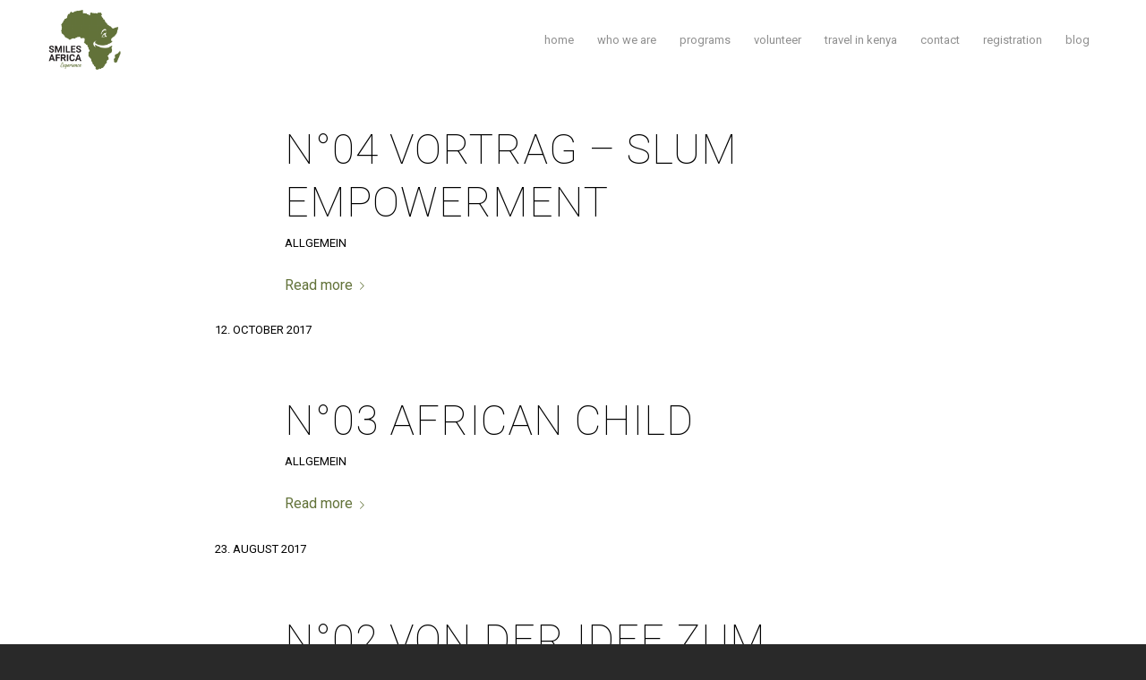

--- FILE ---
content_type: text/css
request_url: https://www.smilesafricaexperience.com/wp-content/uploads/avia_posts_css/post-409.css?ver=ver-1669671356
body_size: 333
content:
.flex_column.av-av_one_fifth-15d750bd1b332b34c6e70b077ebbccdf{
-webkit-border-radius:0px 0px 0px 0px;
-moz-border-radius:0px 0px 0px 0px;
border-radius:0px 0px 0px 0px;
padding:0px 0px 0px 0px;
}

.flex_column.av-av_three_fifth-c8fc129dc35fd1ae2a1e410224d39ea8{
-webkit-border-radius:0px 0px 0px 0px;
-moz-border-radius:0px 0px 0px 0px;
border-radius:0px 0px 0px 0px;
padding:0px 0px 0px 0px;
}

.avia-image-container.av-av_image-834e8059d13d5cd322148d106b69576a img.avia_image{
box-shadow:none;
}
.avia-image-container.av-av_image-834e8059d13d5cd322148d106b69576a .av-image-caption-overlay-center{
color:#ffffff;
}

#top .av-special-heading.av-av_heading-061c7762edf2f5a266938bc8145c9789{
padding-bottom:10px;
}
body .av-special-heading.av-av_heading-061c7762edf2f5a266938bc8145c9789 .av-special-heading-tag .heading-char{
font-size:25px;
}
.av-special-heading.av-av_heading-061c7762edf2f5a266938bc8145c9789 .av-subheading{
font-size:15px;
}

#top .hr.hr-invisible.av-av_hr-616cd310f4c6bf63bbd1f033802c1165{
height:20px;
}

.avia-image-container.av-av_image-cf11ce3779d019d848c241398a11127f img.avia_image{
box-shadow:none;
}
.avia-image-container.av-av_image-cf11ce3779d019d848c241398a11127f .av-image-caption-overlay-center{
color:#ffffff;
}

.flex_column.av-av_one_fifth-c8fc129dc35fd1ae2a1e410224d39ea8{
-webkit-border-radius:0px 0px 0px 0px;
-moz-border-radius:0px 0px 0px 0px;
border-radius:0px 0px 0px 0px;
padding:0px 0px 0px 0px;
}

